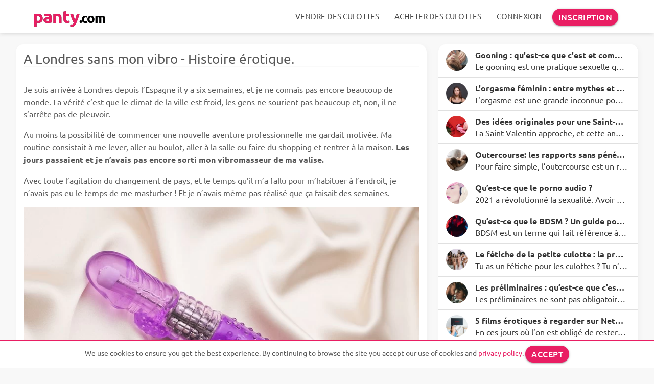

--- FILE ---
content_type: text/html; charset=utf-8
request_url: https://fr.panty.com/blog/a-londres-sans-mon-vibro
body_size: 10170
content:
<!DOCTYPE html>
<html lang="fr">
  <head>
    <meta charset="utf-8">
    <meta http-equiv="X-UA-Compatible" content="IE=edge">
    <meta name="viewport" content="width=device-width, initial-scale=1.0">
      <title>A Londres sans mon vibro - Histoire érotique.</title>
  
	<meta name="description" content="Le plus grand marché en ligne dédié à la vente et l&#039;achat de sous-vêtements portés" >
	<meta name="keywords" content="culottes portées, culottes sales, strings sales, culottes mouillées" >

   <meta name="robots" content="index, follow">

  <link rel="canonical" href="https://fr.panty.com/blog/a-londres-sans-mon-vibro" >





<meta property="og:title" content="A Londres sans mon vibro - Histoire érotique. Panty.com" /> <meta property="og:type" content="article" /> <meta property="og:url" content="https://fr.panty.com/blog/a-londres-sans-mon-vibro" /> <meta property="og:image" content="https://panty.com/media/uploads/5/4/3/9/145229/blog_145229_uspb3141thrsrfxsomnoq.jpg" />   <link rel="shortcut icon" href="https://fr.panty.com/favicon.ico">


    <link rel="manifest" href="https://fr.panty.com/manifest_pwa_standalone.json?v=1.2">
    <meta name="mobile-web-app-capable" content="yes">
    <meta name="apple-mobile-web-app-capable" content="yes">
    <meta name="application-name" content="Panty">
    <meta name="apple-mobile-web-app-title" content="Panty">
    <meta name="theme-color" content="#e91e63">
    <meta name="msapplication-navbutton-color" content="#e91e63">
    <meta name="apple-mobile-web-app-status-bar-style" content="black-translucent">
    <meta name="msapplication-starturl" content="https://panty.com">

    <link rel="icon" type="image/png" sizes="192x192" href="https://panty.com/pwa_logo.png">
    <link rel="apple-touch-icon" type="image/png" sizes="192x192" href="https://panty.com/pwa/panty_maskable_icon_x192.png">

    <script type="text/javascript">

    if ('serviceWorker' in navigator) {

      navigator.serviceWorker.getRegistrations().then(function(registrations) {
       for(let registration of registrations) {
          registration.unregister();
      } })

      navigator.serviceWorker
               .register('/pwa-sw.js')
               .then(function () {
							 });
    }


      if ( window.matchMedia( '(display-mode: standalone)' ).matches ) {
        window.addEventListener( 'click', function() {
          if ( event.target.tagName === 'A' ){
          //  document.getElementById( 'loading-indicator' ).classList.add( 'is-active' );
        } });
      }


      document.addEventListener("DOMContentLoaded", function() {
        $(window).on("unload",function() {
            // document.getElementById( 'loading-indicator' ).classList.add( 'is-active' );
        });
      });
  </script>
  
  <style type="text/css">
  /* fallback */
  @font-face {
    font-family: 'Material Icons';
    font-style: normal;
    font-weight: 400;
    src: url(https://fr.panty.com/templates/vldthemes_simple_2/fonts/material-icons.woff2) format('woff2');
  }

  .material-icons {
    font-family: 'Material Icons';
    font-weight: normal;
    font-style: normal;
    font-size: 24px;
    line-height: 1;
    letter-spacing: normal;
    text-transform: none;
    display: inline-block;
    white-space: nowrap;
    word-wrap: normal;
    direction: ltr;
    -webkit-font-feature-settings: 'liga';
    -webkit-font-smoothing: antialiased;
  }

  .dom-working .material-icons {
    max-width: 14px;
    height: auto;
    color: transparent;
    overflow: hidden;
    opacity:.05;
  }
  .user-view {
    background-color:#f8f8f8;
  }

  .dark .user-view {
     background-color:#333333;
  }

  </style>

  <link href="https://fr.panty.com/templates/vldthemes_simple_2/css/materialize.min.css?v=1.9" type="text/css" rel="stylesheet" media="screen,projection"/>
  <link href="https://fr.panty.com/templates/vldthemes_simple_2/css/style-min.css?v=1.46" type="text/css" rel="stylesheet" media="screen,projection"/>
  <link href="https://fr.panty.com/templates/vldthemes_simple_2/css/style-new.css?v=3.71" type="text/css" rel="stylesheet" media="screen,projection"/>

  <script type="text/javascript">
    var virpath  = 'https://fr.panty.com/';
    var vir_tpl_path  = 'https://fr.panty.com/templates/vldthemes_simple_2/';
  </script>

</head>
<body class="member_blog_entry login_0 mode-light dom-working">
 <div class="navbar-fixed z-depth-0 navi">
 <nav id="tn" class="navi z-depth-0" role="navigation">
  <div class="nav-wrapper shad container">
   <a id="logo-container" href="https://fr.panty.com/" class="brand-logo">panty<span class="hpink">.com</span></a>
          <ul style="text-transform:uppercase" class="right hide-on-med-and-down">

          <li><a href="https://fr.panty.com/vends-ta-culotte">Vendre des culottes</a></li>
          <li><a href="https://fr.panty.com/acheter-culotte-sale">Acheter des culottes</a></li>
          
          <li><a href="https://fr.panty.com/account/login">Connexion</a></li>
          <li><a  class="waves-effect waves-light pink btn white-text" href="https://fr.panty.com/account/register">Inscription</a></li>
      </ul>

      <a href="#nav-mobile" data-target="nav-mobile" class="sidenav-trigger black-text" style="position:relative"><i class="material-icons notranslate">menu</i></a>

   
    </div>
  </nav>
</div>
<ul id="nav-mobile" class="sidenav">
    <li><a href="https://fr.panty.com/account/register"><i class="material-icons notranslate left">person_add</i> Inscription</a></li>
    <li><a href="https://fr.panty.com/account/login"><i class="material-icons notranslate left">lock</i>  Connexion</a></li>
    <li class="divider"></li>
    <li><a href="https://fr.panty.com/vends-ta-culotte"><i class="pink-text material-icons notranslate left">local_grocery_store</i> Vendre des culottes</a></li>
    <li><a href="https://fr.panty.com/acheter-culotte-sale"><i class="blue-text material-icons notranslate left">shop</i> Acheter des culottes</a></li>
    <li class="divider"></li>
    <li><a href="https://fr.panty.com/"><i class="material-icons notranslate left">home</i>Principale</a></li>
    
    <li class="divider"></li>

     <li style="padding:20px">
       <div class="switch">
          <label>
            <i class="material-icons notranslate">brightness_5</i>
            <input type="checkbox" id="dark_light" value="1" > <span style="position:relative;top:-8px" class="lever"></span>
             <i class="material-icons notranslate">brightness_2</i>
          </label>
        </div>
    </li>

  </div>
</ul>






<script type="text/javascript">

  document.querySelector('#dark_light').addEventListener('change',function(){
    if( document.querySelector('#dark_light').checked ) {
      // dark
       document.querySelector('body').classList.remove('dark');
       document.cookie = "mode_dark=1; expires=Thu, 4 Jan 2035 12:00:00 UTC; path=/";
    }
    else {
      // light
       document.querySelector('body').classList.add('dark');
       document.cookie = "mode_dark=0; expires=Thu, 4 Jan 2035 12:00:00 UTC; path=/";
    }

    location.reload();
});
</script>
<div class="container container-push">

  <div class="row">
        <div class="col s12 xl8">
        <div class="section">
          
                          <div class="card-panel">
                  <h1 style="margin:0"  class="inner">A Londres sans mon vibro - Histoire érotique.</h1>
                  <div class="divider"></div>
                  <div class="section text-fm">
                      <p>Je suis arrivée à Londres depuis l’Espagne il y a six semaines, et je ne connaîs pas encore beaucoup de monde. La vérité c’est que le climat de la ville est froid, les gens ne sourient pas beaucoup et, non, il ne s’arrête pas de pleuvoir.</p>

<p>Au moins la possibilité de commencer une nouvelle aventure professionnelle me gardait motivée. Ma routine consistait à me lever, aller au boulot, aller à la salle ou faire du shopping et rentrer à la maison.<strong> Les jours passaient et je n’avais pas encore sorti mon vibromasseur de ma valise.</strong></p>

<p>Avec toute l’agitation du changement de pays, et le temps qu’il m’a fallu pour m’habituer à l’endroit, je n’avais pas eu le temps de me masturber&nbsp;! Et je n’avais même pas réalisé que ça faisait des semaines.</p>
<picture class="magazin-img"> <source srcset="https://panty.com/uploads/images/l_h28r1keszyvko4x46e912b06.webp" type="image/webp" /> <img alt="vibrador" class="magazin-img" src="https://panty.com/uploads/images/l_h28r1keszyvko4x46e912b06.jpg" /> </picture>

<h2>C’était le moment de changer ça.</h2>

<p>Je me suis levée du canapé, suis allée dans ma chambre et où j’ai ouvert ma valise complètement vide... Impossible&nbsp;! j’avais oublié mon vibro&nbsp;! Pire, il était resté dans la maison de ma famille avec le reste des choses qu’ils devaient encore m’envoyer par courrier. <strong>Ce n’était pas vraiment approprié d’appeler ma famille et de leur demander de me l’envoyer par en express.</strong></p>

<p>C’était un dimanche, en fin d’après midi. Les boutiques allaient fermer, je n’avais pas le temps d’aller en acheter un autre. J’ai réfléchis un moment à ce que je pouvais faire, et quelques seconde après je téléchargeais une appli de rencontres sur le net. Moi qui les avait toujours évitées. Mon amie Patricia les utilisait très souvent, et presque toujours pour des coups d’un soir, donc je trouverai certainement de dont j’avais besoin. C’est important d’analyser le marché – peut-être qu’à Londres les gens sont plus réticents vis-à-vis de ce genre de choses au début.</p>

<p>Il était 16 heures. Si je voulais qu’il se passe quelque chose aujourd’hui, il me fallait une stratégie et elle devait être efficace.</p>

<p>Je remplissais mon profil, choisissant deux photos que j’avais pris lors de mes dernières vacances, celle avec un chapeau et des lunettes de soleil, et une autre avec le dos tourné. Je ne voulais pas trop me montrer.</p>

<p><strong>Et boom, j’étais inscrite.</strong></p>

<p>Celui-ci oui, celui-là aussi, euuuh celui-là, non&nbsp;! Quel visage sérieux…</p>

<p>Je passais cinq minutes à choisir (de la même façon que je choisissait les bonbons au kiosque à journaux quand j’étais enfant) avant de m’arrêter et d’attendre que les réponses arrivent.</p>

<p>L’après-midi prenait une tournure positive. <strong>Il y a une minute j’étais seule avec mon sextoy.</strong> La minute d’après je pourrais être dans les bras de quelqu’un et passer du bon temps – du moins je l’espérais.</p>
<picture class="magazin-img"> <source srcset="https://panty.com/uploads/images/l_hqtpgwk9cjse18v2f491a230.webp" type="image/webp" /> <img alt="app citas" class="magazin-img" src="https://panty.com/uploads/images/l_hqtpgwk9cjse18v2f491a230.jpg" /> </picture>

<h2>Première notification.</h2>

<p>Vingt minutes plus tard arrivait le premier message. Un frisson me parcourut le corps. Je n’avais jamais rien fait de la sorte avant, à 32 ans il était temps.</p>

<p style="margin-left: 40px;"><em>"Salut beauté, comment vas-tu ? Désolé je ne parle pas très bien Espagnol mais je peux essayer."</em></p>

<p>Un bon début . Il avait vu que j’étais espagnole et essayait quelques mots dans ma langue natale histoire de briser la glace. Maintenant, que devais-je répondre?</p>

<p>Je regardais ses photos. Une à la montagne en vacances prise de loin et une dos à la mer. Je regardais ses yeux, il avait été très prudent, je ne pouvais pas dire grand-chose à son sujet uniquement avec ses photos. Je décidais de l’interroger un peu plus sur lui-même. Ça ne pouvait pas faire de mal.</p>

<p>Je demandais pourquoi il n’avait pas plus de photos, et si c’était parce qu’il était aussi nouveau sur l’appli. Il me répondit que même si il n’était pas sur l’appli depuis longtemps, il n’y avais pas vraiment prêté attention et aujourd’hui quand il avait vu ma notification il avait décidé de me répondre.</p>

<p>Dès lors, on a commencé à se poser ses questions typiques lorsqu&nbsp;‘on apprend à connaître quelqu’un : d’où viens-tu, que fais-tu dans la vie… Et soudainement, la conversation a changée&nbsp;: "Ton cul me fascine".</p>

<p>Mon cul&nbsp;? J’étais sûre que je ne l’avais pas mis en photo&nbsp;! Il est vrai que je portais un short et que je n’avais pas à me plaindre… J’étais en bonne condition physique. Mais, peut-être que ce compliment était de trop vu le peu que j’avais montré.</p>

<p>J’étais surprise, et je ne savais pas quoi dire d’autre. Alors <strong>Shan (c’était son nom) en a profité pour amener la conversation sur un chemin intéressant.</strong></p>

<p>Il commençait à me dire ce qu’il ressentait à propos de mon corps qu’il avait seulement vu sur ces deux photos, et il commençait à me décrire tout ses plans érotiques pour l’avenir&nbsp;:</p>

<p>- La vérité c’est que j’ai remarqué ta silhouette depuis la notification de ton message. <strong>Je pense que ce pantalon me fait imaginer beaucoup de choses.</strong> Je sais pas si tu penses que c’est trop, mais j’aimerai te voir sans. En plus, tes lèvres doivent avoir un goût délicieux. J’adorerai les goûter pendent que je passe ma main sur tes hanches pour attraper ton cul...</p>
<picture class="magazin-img"> <source srcset="https://panty.com/uploads/images/l_1gkrp4f8mhq3i3jt5b5a16c8.webp" type="image/webp" /> <img alt="chica en el sofá con móvil" class="magazin-img" src="https://panty.com/uploads/images/l_1gkrp4f8mhq3i3jt5b5a16c8.jpg" /> </picture>

<p>Je ne savais pas quoi dire, ou quoi faire. On discutait depuis un peu plus d’une demi-heure et on rigolait. Peut-être que Shan pensait qu’il était temps de voir où ça allait nous mener. Après tout, je recherchais la même chose.</p>

<p>J’ai pris mon courage à deux mains et j’ai répondu&nbsp;:</p>

<p style="margin-left: 40px;"><em>- Et qu’est-ce qui t’empêche de faire ça&nbsp;?</em></p>

<p>Shan, à ce moment a complété la phrase et m’a dit tout ce que j’avais besoin d’entendre&nbsp;:</p>

<p style="margin-left: 40px;"><em>- La distance entre nous. Tu viens&nbsp;?</em></p>

<p>Il y a une heure, mon vibro me lâchait, mais maintenant j’avais une chance d’être avec Shan. Je devais le faire. <strong>Londres devait me donner plus que des jours de pluie</strong>. Peut-être que Shan était ce qui m’attendait dans cette ville.</p>

<p>J’ai hésité quelques secondes... Suffisamment pour le faire penser que ça allait trop vite.</p>

<p>Il ajoutait&nbsp;:</p>

<p>- Si tu préfères boire un verre d’abord, pas de souci. <strong>Si tu es toujours intéressée tu pourras toujours venir chez moi.</strong></p>

<div style="margin-left: 40px;">C’était le plan parfait – tu peux toujours t’enfuir. J’ai toujours été sceptique vis-à-vis de ce genre de rendez-vous, alors l’option d’un plan B était tout ce dont j’avais besoin.</div>

<p>Je lui ai répondu&nbsp;: <em>"OK!"</em></p>

<p>Shan m’a envoyé le lieu du rendez-vous, m’a demandé d’y être dans une heure et demi et a disparu du chat.</p>

<p>Une heure et demi&nbsp;?! Je suis toujours en mode pyjama du dimanche&nbsp;!</p>

<h2>Vieille connaissance du dimanche&nbsp;?</h2>

<p>J’ai couru mettre mes plus beau vêtements, me laver et mettre un peu de maquillage. Pas trop – je voulais être moi-même.</p>

<p>J’attrapais mon sac à dos et couru.<strong> Une des avantages à Londres c’est qu’il ne faut pas longtemps pour aller quelque part.</strong></p>

<p>Je traversais la moitié de la ville, essayant de ne pas me ronger les ongles. Je pensais aux dernières phrases qu’il m’avait dit, et j’étais déjà excitée.</p>

<p>J’arrivais finalement au "<em>29th Street Bar</em>". Un endroit moderne mais plutôt intime. Shan avait du style.</p>
<picture class="magazin-img"> <source srcset="https://panty.com/uploads/images/l_ogsy35mtdj584cee9c77fa8c.webp" type="image/webp" /> <img alt="vista general de bar" class="magazin-img" src="https://panty.com/uploads/images/l_ogsy35mtdj584cee9c77fa8c.jpg" /> </picture>

<p>J’entrais et au moment où je passais la porte, je vis quelqu’un me saluer de la main depuis l’arrière de la pièce. <strong>Je ne savais pas si c’était Shan</strong>. Dans la précipitation, j’avais oublié de mettre mes lentilles de contact et de loin je ne vois rien du tout.</p>

<p>Je marchais quelques mètres dans la direction de cette main et une fois arrivée j’entendis "<em>Assieds-toi Clara, je suis Shan</em>".</p>

<p>Je n’avais mis que mon surnom sur mon profil. Comment connaissait-il mon vrai nom&nbsp;?</p>

<p><strong>«&nbsp;<em>Tu me connais&nbsp;?&nbsp;</em>»</strong></p>                  </div>
              </div>
                        
                        
						            
          
          </div>

    </div>
    <div class="col s12 xl4">
      <div class="section">
        
<ul class="collection">
			<li class="collection-item avatar">
								<a href="https://fr.panty.com/blog/le-gooning"><img alt="Gooning : qu&#039;est-ce que c&#039;est et comment ça marche ?" class="circle" src="https://panty.com/thumbnails/xs/5/4/3/9/145229/t_blog_145229_gxqnkrk6jodf1ovz6dnoy.jpg"/></a>
							<a href="https://fr.panty.com/blog/le-gooning" style="font-weight: bold" class="truncate">Gooning : qu&#039;est-ce que c&#039;est et comment ça marche ?</a>
			<a href="https://fr.panty.com/blog/le-gooning" class="truncate">Le gooning est une pratique sexuelle qui se base sur l'extension et l'intensification du plaisir par l’autostimulation prolongée. Cet état d'extase continue permet d'explorer son corps et son plaisir &hellip;</a>

		</li>
			<li class="collection-item avatar">
								<a href="https://fr.panty.com/blog/orgasme-feminin"><img alt="L&#039;orgasme féminin : entre mythes et réalité" class="circle" src="https://panty.com/thumbnails/xs/5/4/3/9/145229/t_blog_145229_y1g2hmem7aanfmth37mee.jpg"/></a>
							<a href="https://fr.panty.com/blog/orgasme-feminin" style="font-weight: bold" class="truncate">L&#039;orgasme féminin : entre mythes et réalité</a>
			<a href="https://fr.panty.com/blog/orgasme-feminin" class="truncate">L'orgasme est une grande inconnue pour beaucoup, alors qu'il représente l'un des plus grands plaisirs de la vie.

Si l'on parle aujourd'hui de sexualité de manière plus naturelle, il n'en reste pas mo&hellip;</a>

		</li>
			<li class="collection-item avatar">
								<a href="https://fr.panty.com/blog/idees-originales-saint-valentin"><img alt="Des idées originales pour une Saint-Valentin inoubliable" class="circle" src="https://panty.com/thumbnails/xs/5/4/3/9/145229/t_blog_145229_orqbxtepg33fy3q6v537t.jpg"/></a>
							<a href="https://fr.panty.com/blog/idees-originales-saint-valentin" style="font-weight: bold" class="truncate">Des idées originales pour une Saint-Valentin inoubliable</a>
			<a href="https://fr.panty.com/blog/idees-originales-saint-valentin" class="truncate">La Saint-Valentin approche, et cette année, au lieu d'opter pour le dîner romantique habituel, pourquoi ne pas rendre la fête de l'amour plus attrayante ? Dans cet article, nous allons explorer quelqu&hellip;</a>

		</li>
			<li class="collection-item avatar">
								<a href="https://fr.panty.com/blog/rapport-sans-penetration-outercourse"><img alt="Outercourse: les rapports sans pénétration avec des avantages surprenants" class="circle" src="https://panty.com/thumbnails/xs/5/4/3/9/145229/t_blog_145229_qndhxe8gyvdhf5odz9y3.jpeg"/></a>
							<a href="https://fr.panty.com/blog/rapport-sans-penetration-outercourse" style="font-weight: bold" class="truncate">Outercourse: les rapports sans pénétration avec des avantages surprenants</a>
			<a href="https://fr.panty.com/blog/rapport-sans-penetration-outercourse" class="truncate">  
Pour faire simple, l’outercourse est un rapport sexuel sans pénétration génitale. Mais découvrons-en davantage sur ce que c’est et comment ça a, de beaucoup de manières, révolutionné la vie sexuell&hellip;</a>

		</li>
			<li class="collection-item avatar">
								<a href="https://fr.panty.com/blog/qu-est-ce-que-le-porno-audio"><img alt="Qu’est-ce que le porno audio ?" class="circle" src="https://panty.com/thumbnails/xs/5/4/3/9/145229/t_blog_145229_h4ngmnpvka4rbb9ytvat4.jpg"/></a>
							<a href="https://fr.panty.com/blog/qu-est-ce-que-le-porno-audio" style="font-weight: bold" class="truncate">Qu’est-ce que le porno audio ?</a>
			<a href="https://fr.panty.com/blog/qu-est-ce-que-le-porno-audio" class="truncate">2021 a révolutionné la sexualité. Avoir autant de temps à la maison à permis à nombre d’entre nous d’explorer notre sexualité et de découvrir de nouvelles choses qui font crépiter notre cœur. Le porno&hellip;</a>

		</li>
			<li class="collection-item avatar">
								<a href="https://fr.panty.com/blog/qu-est-ce-que-le-bdsm-un-guide-pour-dominer"><img alt="Qu’est-ce que le BDSM ? Un guide pour dominer" class="circle" src="https://panty.com/thumbnails/xs/5/4/3/9/145229/t_blog_145229_bdxaqq9c5ggpjt9zs9vff.jpg"/></a>
							<a href="https://fr.panty.com/blog/qu-est-ce-que-le-bdsm-un-guide-pour-dominer" style="font-weight: bold" class="truncate">Qu’est-ce que le BDSM ? Un guide pour dominer</a>
			<a href="https://fr.panty.com/blog/qu-est-ce-que-le-bdsm-un-guide-pour-dominer" class="truncate">BDSM est un terme qui fait référence à un ensemble de pratiques sexuelles, érotiques et consenties. L’acronyme signifie Bondage, Domination/Discipline, Soumission/Sadisme et Masochisme.

La significat&hellip;</a>

		</li>
			<li class="collection-item avatar">
								<a href="https://fr.panty.com/blog/Le-fetiche-de-la-petite-culotte"><img alt="Le fétiche de la petite culotte : la prochaine étape pour éveiller tes sens" class="circle" src="https://panty.com/thumbnails/xs/5/4/3/9/145229/t_blog_145229_zbkebkhxkfpur2ht46q4c.jpg"/></a>
							<a href="https://fr.panty.com/blog/Le-fetiche-de-la-petite-culotte" style="font-weight: bold" class="truncate">Le fétiche de la petite culotte : la prochaine étape pour éveiller tes sens</a>
			<a href="https://fr.panty.com/blog/Le-fetiche-de-la-petite-culotte" class="truncate">Tu as un fétiche pour les culottes ? Tu n’es pas le seul ! Le fétiche de la culotte portée est devenu courant, principalement grâce à l’augmentation de la vente de sous-vêtements sur Internet. Plus de&hellip;</a>

		</li>
			<li class="collection-item avatar">
								<a href="https://fr.panty.com/blog/les-preliminaires"><img alt="Les préliminaires : qu’est-ce que c’est, comment le faire et quelques idées à essayer ce soir" class="circle" src="https://panty.com/thumbnails/xs/5/4/3/9/145229/t_blog_145229_srq5gkk9v4zpoyf68c8ba.jpg"/></a>
							<a href="https://fr.panty.com/blog/les-preliminaires" style="font-weight: bold" class="truncate">Les préliminaires : qu’est-ce que c’est, comment le faire et quelques idées à essayer ce soir</a>
			<a href="https://fr.panty.com/blog/les-preliminaires" class="truncate">Les préliminaires ne sont pas obligatoires mais sont très fortement recommandés ! Il est vrai que certaines personnes aiment ça, pendant que certains préfèrent aller droit au but. Mais il est aussi vr&hellip;</a>

		</li>
			<li class="collection-item avatar">
								<a href="https://fr.panty.com/blog/cinq-films-erotiques-a-regarder-sur-netflix"><img alt="5 films érotiques à regarder sur Netflix !" class="circle" src="https://panty.com/thumbnails/xs/5/4/3/9/145229/t_blog_145229_njba1z7ke1be6rbmnmn1q.jpg"/></a>
							<a href="https://fr.panty.com/blog/cinq-films-erotiques-a-regarder-sur-netflix" style="font-weight: bold" class="truncate">5 films érotiques à regarder sur Netflix !</a>
			<a href="https://fr.panty.com/blog/cinq-films-erotiques-a-regarder-sur-netflix" class="truncate">En ces jours où l’on est obligé de rester à la maison, il est normal de se demander quoi faire pour remplir nos journées. Parmi toutes les options, regarder un film ou une série télévisée est une acti&hellip;</a>

		</li>
			<li class="collection-item avatar">
								<a href="https://fr.panty.com/lendroit-ou-vendre-ses-culottes-en-ligne"><img alt="Panty.com : L’endroit où vendre ses culottes en ligne" class="circle" src="https://panty.com/thumbnails/xs/5/4/3/9/145229/t_blog_145229_n4odmf22y2122m27nvnr8.jpg"/></a>
							<a href="https://fr.panty.com/lendroit-ou-vendre-ses-culottes-en-ligne" style="font-weight: bold" class="truncate">Panty.com : L’endroit où vendre ses culottes en ligne</a>
			<a href="https://fr.panty.com/lendroit-ou-vendre-ses-culottes-en-ligne" class="truncate">Gagne de l’argent depuis ta chambre en vendant des culottes sales.

As-tu l’impression d’avoir plus de temps libre ces derniers temps ?

Cherches-tu quelque chose de plus productif à faire que d’aller&hellip;</a>

		</li>
	</ul>
      </div>
    </div>
  
  </div>
</div>

<style type="text/css">

  .gico {
      border-radius:50%;
      width:100px;
      height:100px;
      text-align:center;
      line-height:100px;
      margin-top:50px;
      font-size:72px;
  }

  .guide-section h2 {
    font-size:2rem;
  }

  .guide-section p {
    font-size:18px;
    text-align:justify;
  }

  .text-fm p {
    font-size:16px;
    line-height:24px; 
  }

  .text-fm strong {
    font-weight:bold;
  }

  .text-fm a {
    color:#e91e63;
  }
	
	h1 {
	  font-size:1.7rem;
	}

  h2 {
    font-size:1.6rem;
  }

  .text-fm img {
    max-width:100%;
  }

  h2.collapsible-header {
    margin:0;
    padding:10px;
    font-size:1.2rem;
  }

  li.active h2 {
    color:#e91e63;
  }

  .magazin-img {
    width:100%;
  }
	
	img.keep-size {
		width:auto;
		height:auto;
		margin:20px auto;
		max-width:100%;
		display:block;
	}
	
	img.sharpen {
		image-rendering:pixelated;
	}


	.iframe-container {
		position: relative; 
		padding-bottom: 56.25%; /* ratio 16x9 */
		height: 0; 
		overflow: hidden; 
		width: 100%;
		height: auto;
	}
	.iframe-container iframe {

		position: absolute; 
		top: 0; 
		left: 0; 
		width: 100%; 
		height: 100%; 
	}

	.iframe-container.ratio4x3 {
		padding-bottom: 75%;
	}
</style>



<footer style="background:#111;" class="page-footer">

    <div class="container toggle-footer ">
      <div class="row">

        <div class="col l6 s12 ">
          <h5 class="white-text">À propos de Panty.com Panty.com</h5>
          <p class="grey-text text-lighten-4">
          Rien n'est plus facile que d'ouvrir sa boutique de sous-vêtements portés sur Panty.com. Rejoins notre communauté aujourd'hui et bénéficie d'une variété d'outils conçus pour rendre la vente sexy, simple, facile et profitable.          </p>


        </div>
        <div class="col l3 s12">
          <h5 class="white-text">Panty.com</h5>
          <ul>
            <li><a class="white-text" href="https://fr.panty.com/vends-ta-culotte">Vendre des culottes</a></li>
            <li><a class="white-text" href="https://fr.panty.com/acheter-culotte-sale">Acheter des culottes</a></li>

                    
    <li><a class="white-text" href="https://fr.panty.com/foire-aux-questions">Foire aux questions  </a></li>
                            
    <li><a class="white-text" href="https://fr.panty.com/presse-et-medias">Presse et Médias </a></li>
                    <li><a class="white-text" rel="nofollow" href="https://fr.panty.com/page/landingpage/terms/">Conditions d'utilisation</a></li>
            <li><a class="white-text" rel="nofollow noreferrer" href="https://fr.panty.com/page/landingpage/privacy/">Privé</a></li>
            <li><a class="white-text" rel="nofollow noreferrer" target="_blank" href="https://panty.ticketsupport24.com">Support</a></li>
            <li><a class="white-text" rel="nofollow noreferrer" target="_blank" href="https://fr.panty.com/complaint">Complaint/Content removal</a></li>
          </ul>
        </div>
        <div class="col l3 s12">
          <h5 class="white-text">Choisissez votre langue</h5>
          <ul>
	  	   <li><a class="white-text" href="https://panty.com?l=1">English</a></li>
            <li><a class="white-text" href="https://fr.panty.com?l=1">Français</a></li>
            <li><a class="white-text" href="https://it.panty.com?l=1">Italiano</a></li>
            <li><a class="white-text" href="https://pt.panty.com?l=1">Português</a></li>
            <li><a class="white-text" href="https://es.panty.com?l=1">Español</a></li>

          </ul>
      </div>
      </div>
      </div>

    <div class="footer-copyright">

      <div class="container clearfix">
        
	       &copy; 2026 <a class="white-text text-lighten-3" href="https://fr.panty.com/">Panty.com</a>

    </div>
  </div>
  </footer>


  <script src="https://fr.panty.com/templates/vldthemes_simple_2/js/jquery-3.7.1.min.js"></script>
  <script src="https://fr.panty.com/templates/vldthemes_simple_2/js/materialize-fix.min.js?v=1.1"></script>
  <script src="https://fr.panty.com/templates/vldthemes_simple_2/js/init-min.js?v=3.6"></script>

  

  <script type="text/javascript">
    M.AutoInit();
    document.addEventListener("DOMContentLoaded", function() {

      $('.fixed-action-btn').floatingActionButton();
      $('.collapsible').collapsible();
    });

     window.onload = function () {
      $('body').removeClass('dom-working');
     }

    function toggleFooter() {
      //$('.toggle-footer').toggle();
      $('.toggle-footer').toggleClass('hide-on-med-and-down');
      return false;
    }

  </script>


  


 

      <script type="text/javascript">
       var Cpop;

       if(getCookie("ccs") == null) {
          Cpop = $('<div id="ccon_inner" class="center"><div>');
          Cpop.append($('<span class="ccs" >We use cookies to ensure you get the best experience. By continuing to browse the site you accept our use of cookies and <a class="pink-text" href="/page/landingpage/privacy">privacy policy</a>. </span>'));
          Cpop.append($('<a class="btn pink" href="#" onclick="return cookieConsent()">Accept</a>'));
          Cpop.append($(''));
          jQuery('body').append(jQuery('<div id="ccon"></div>').append(Cpop));

           }

      function cookieConsent() {
          document.cookie = 'ccs=1; expires=Mon, 05 May 2025 05:05:05 GMT; path=/';
          $('#ccon').hide(); return false;
        }

    </script>
    <style type="text/css">
     #ccon { position: fixed;  z-index: 9999;bottom: 0;right: 0;left:0; background: #fff;box-shadow:0 -1px 0 #e91e63;padding:10px;font-size:14px;text-align:center}

		 .dark #ccon { background:#2f3338 }
    </style>


    <div id="modal-logreg" class="modal">
        <div class="modal-content center-align">
            <p style="font-size:1.5rem;line-height:1.5em;margin-top:0;padding-top:0" class="pink-text">Cette fonction est réservée aux membres. Veuillez vous identifier pour continuer. </p>
            <p>Vous êtes déjà inscrit ? cliquez ici pour vous identifier.</p>
            <p class="center-align"><a  href="https://fr.panty.com/account/login" class="btn-block-xs waves-effect waves-light black btn white-text">Connexion</a></p>

            <p>Si vous n'avez pas encore de compte, pourquoi pas registre une?</p>
            <p class="center-align"><a href="https://fr.panty.com/account/register" class="btn-block-xs waves-effect waves-light pink btn white-text">Inscris-toi gratuitement</a></p>

        </div>
    </div>


  



    <script>
    (function(i,s,o,g,r,a,m){i['GoogleAnalyticsObject']=r;i[r]=i[r]||function(){
    (i[r].q=i[r].q||[]).push(arguments)},i[r].l=1*new Date();a=s.createElement(o),
    m=s.getElementsByTagName(o)[0];a.async=1;a.src=g;m.parentNode.insertBefore(a,m)
    })(window,document,'script','//www.google-analytics.com/analytics.js','ga');

    ga('set', 'anonymizeIp', true);
    ga('create', 'UA-75647486-1', 'auto');
    ga('send', 'pageview');

    </script>
	

</body>
</html>

--- FILE ---
content_type: text/css
request_url: https://fr.panty.com/templates/vldthemes_simple_2/css/style-min.css?v=1.46
body_size: 2363
content:
.row{margin-left:-.75em;margin-right:-.75em}.nav-wrapper .dropdown-content a{color:#444}.btn{color:#fff;background-color:#000}.quote{font-style: italic;font-size:16px;line-height:1.5;color:#585858;padding-top:10px}.hero{background-repeat:no-repeat;background-size:cover;background-position:center center;background:#f2f4f5}.main{background-image:url(../images/satin2.jpg);background-repeat:no-repeat;background-size:cover;background-position:center center}.main h1{color:#585858;margin-top:50px;margin-bottom:0;font-size:36px}.hero h2,.main h2,.features h2{color:#585858;margin-top:50px;margin-bottom:0;font-size:36px}.main h3,.hero h3,.features h3{color:rgba(88,88,88,.7);margin-top:10px;margin-bottom:0;font-weight:400;font-size:20px}.hero h1{color:#585858;margin-top:50px;margin-bottom:0;font-size:36px}.grau{color:#585858}.hero h4{color:rgba(88,88,88,.7);margin-top:10px;margin-bottom:0;font-weight:400;font-size:20px}.features{background:#fff}.nopad{padding:0}.devices{margin:30px auto 12px}.leiste{border-bottom:1px solid #f2f4f5}h3{font-weight:normal!important}nav ul a:hover{background-color:#e91e63!important;color:#fff!important}nav ul a:hover{background-color:#e91e63!important}.infos{background:#f3f3f3}.card .card-image img{display:block;border-radius:6px 6px 0 0;position:relative;left:0;right:0;top:0;bottom:0;width:100%;height:auto}.card-content{padding:14px!important}.card{position:relative;margin:.5rem 0 1rem 0;background-color:#fafafa;-webkit-transition:-webkit-box-shadow .25s;transition:-webkit-box-shadow .25s;transition:box-shadow .25s;transition:box-shadow .25s,-webkit-box-shadow .25s;border-radius:6px}a{color:#333;text-decoration:none;-webkit-tap-highlight-color:transparent}.second{background-color:#e91e63}.third{background-color:#222}.med{font-size:18px;line-height:30px;color:#fff}.home-banner{background-image:url(../images/.text_.jpg);background-repeat:no-repeat;background-size:cover;background-position:center center;min-height:310px}.footer-banner{background-image:url(../images/.text2.jpg);background-repeat:no-repeat;background-size:cover;background-position:center center;min-height:310px}@media(min-width:800px){.home-banner h2{padding-top:70px}#logo-container{line-height:64px;height:64px}}body{font-size:14px;background:#f8f8f8;font-family:'Nunito','Helvetica','Arial',sans-serif!important;color:#585858}.z-depth-5{-webkit-box-shadow:0 16px 24px 2px rgba(0,0,0,.14),0 6px 30px 5px rgba(0,0,0,.12),0 8px 10px -5px rgba(0,0,0,.1);box-shadow:0 1px 0 1px rgba(0,0,0,0),0 0 0 -35px rgba(0,0,0,.1),0 1px 1px -1px rgba(0,0,0,.1)}.atitle{font-size:14px!important}.small{font-size:13px!important;color:#999}.btn{border-radius:4px;}.navi{background:#fff}.black{background-color:#ddd}figure{margin:0!important}nav ul a,nav{color:#444}.divider{height:2px;overflow:hidden;background-color:#fafafa}.offer_title{font-size:14px}.secondary-content{color:#777!important}.brand-logo{line-height:1.5;color:#e91e63!important;font-weight:700;letter-spacing:-1px;font-family:'Nunito',sans-serif;font-weight:900;font-size:2.3rem!important;text-shadow:1px 1px white}.nunito{font-weight:400;font-family:'Nunito',sans-serif}.profil_title{font-size:16px!important;text-shadow:1px 1px #000;color:#fff}h5{font-size:2rem}.hpink{color:#000!important;font-size:1.7rem}p{line-height:2rem}.cta{color:#fff!important;font-size:1.2rem}.button-collapse{color:#000}.schatten{text-shadow:1px 1px #000}.card-username{text-shadow:1px 1px #000!important;font-size:15px!important}.parallax-container{min-height:240px;line-height:0;height:auto;color:rgba(255,255,255,.9)}.parallax-container .section{width:100%}@media only screen and (max-width :992px){.parallax-container .section{position:absolute;top:40%}#index-banner .section{top:10%}}@media only screen and (max-width :600px){#index-banner .section{top:0}}.icon-block{padding:0 15px}.icon-block .material-icons{font-size:inherit}footer.page-footer{margin:0}.img-full{width:100%}.container-push{min-height:calc(100vh - 313px)}@media only screen and (min-width:993px){.container{width:95%}}.toast-error{background-color:darkred}.onlinedot{display:inline-block;width:10px;border-radius:50%;background:green;height:10px;position:relative;top:-2px}.msg-new{font-weight:700}.icon-valign{position:relative;top:3px;margin-right:5px}.trunc-vertical{position:relative;height:100px;overflow:hidden}.trunc-vertical:before{content:'';width:100%;height:100%;position:absolute;left:0;top:0;background:-moz-linear-gradient(top,rgba(255,255,255,0) 0,rgba(255,255,255,1) 78%,rgba(255,255,255,1) 100%);background:-webkit-linear-gradient(top,rgba(255,255,255,0) 0,rgba(255,255,255,1) 78%,rgba(255,255,255,1) 100%);background:linear-gradient(to bottom,rgba(255,255,255,0) 0,rgba(255,255,255,1) 78%,rgba(255,255,255,1) 100%);filter:progid:DXImageTransform.Microsoft.gradient(startColorstr='#00ffffff',endColorstr='#ffffff',GradientType=0)}nav li>a.btn{margin-left:6px;margin-right:6px}.pages h1{margin-top:0;padding-top:0}@media only screen and (max-width:600px){.btn-block-xs{display:block!important}}.list-ol{margin:0;padding:0}.list-ol li{float:left}.list-ol a{border:3px solid #fff;margin-left:-20px;overflow:hidden;border-radius:50%;width:50px;height:50px;display:inline-block}.list-ol-big a{width:100px;border-width:6px;height:100px;margin-left:-50px}.list-single{height:100px;overflow:hidden}.list-ol{margin-left:50px}.card-panel>h5{margin-top:0;padding-top:0}::-webkit-input-placeholder{color:#aaa}::-moz-placeholder{color:#aaa}:-ms-input-placeholder{color:#aaa}:-moz-placeholder{color:#aaa}.toast{background-color:#e91e63!important}.toast,.toast a{color:#fff}.text-justify{text-align:justify}.hl a{color:#e91e63}@media(max-width:768px){.buttonlist .btn{margin-bottom:5px}}@media(max-width:1080px){nav ul a{padding-left:8px;padding-right:8px}}.nav-wrapper i.right{margin-left:0}.btn-flat-ci{border:1px solid #ddd}.ncmob{position:absolute;top:5px;right:-10px;border-radius:50%;width:24px;height:24px;text-align:center;line-height:24px;background:#e91e63;color:#fff}div:target:before,.target:before{content:"";display:block;height:60px;margin:-60px 0 0}.aden{position:relative;-webkit-filter:contrast(.9) saturate(.85) brightness(1.2);filter:contrast(.9) saturate(.85) brightness(1.2)}#chat_vertical{position:fixed;right:0;z-index:99;top:64px;bottom:0;width:80px;background:#fafafa;border-left:1px solid #eee;padding:5px;overflow:auto}#chat_vertical a img{border-radius:50%}#chat_vertical .onlinedot{position:absolute;bottom:8px;border:2px solid #fafafa;right:0;top:auto}.dropdown-content li>a,.dropdown-content li>span{color:#444;text-transform:none}.select-wrapper input.select-dropdown:focus{border-color:#e91e63}.btn:hover,.btn-large:hover,.btn-small:hover{background-color:#e91e63}.waves-light.pink .waves-button-input{color:#fff;}.collection a.collection-item:not(.active):hover{background-color:#f0f0f0}.collection a.collection-item{color:#e91e63}.material-icons{-webkit-user-select:none;-khtml-user-drag:none;-khtml-user-select:none;-moz-user-select:none;-moz-user-select:-moz-none;-ms-user-select:none;user-select:none}@media only screen and (min-width:993px) and (max-width:1300px){nav .container{width:90%}}.justified{display:table;width:100%;table-layout:fixed;border-collapse:separate;}.justified>*{display:table-cell;width:100%;text-align:center;border-radius:0!important;}.justified .btn-flat-ci:hover{color:#fff;border-color:#e91e63;}.card-title h5,.card-title h4,.collection-header,.card-heading{font-size:16px;padding:10px 20px;font-weight:bold;margin:0;color:#555}.card-heading{border-bottom:1px solid #eee;margin:0 -15px}.card .card-action,.card-panel{padding:15px}.videoWrapper{position:relative;padding-bottom:56.25%;height:0}.videoWrapper-portrait{padding-bottom:178%}.videoWrapper iframe,.videoWrapper embed,.videoWrapper object{position:absolute;width:100%;height:100%;left:0;top:0}.collection-item p{line-height:1.4em;}h1{font-size:2rem}h2{font-size:1.8rem}h3{font-size:1.6rem}h4{font-size:1.4rem}h5{font-size:1.3rem}.mflag{width:15px;border-radius:50%;margin-right:3px;margin-left:2px;position:relative;top:3px}.mmeta{height:24px}.mmeta .mscore{width:40px;}.mmeta .mscore i{position:relative;top:2px;}.mname i{font-size:18px;position:relative;top:3px}.mname{height:25px;overflow:hidden}.vt_prof .btn-floating{right:10px}.vt_prof .card-content{padding:10px!important}.navlist{margin:20px 0;padding:0}.navlist li{display:block}.navlist li a{display:block;padding:.5rem 1rem;border-radius:3px;color:#455a64;line-height:24px}.navlist li a.active{background:#eceff1;font-weight:bold}.navnum{position:absolute;z-index:3;top:5px;right:5px;background:#e91e63;color:#fff!important;width:24px;height:24px;border-radius:50%;font-size:15px;line-height:24px;text-align:center}.nav-icon{position:relative}
.dropdown-content.select-dropdown {
  max-height:250px;
}

.select-parent > label {
  transform: translateY(-14px) scale(0.8)
}
.select-parent .browser-default {
  border:none;
  border-bottom:1px solid #aaa;
  padding:10px 10px 2px 0;
  background:none;
  font-size:16px;
}


/*
.login_1 .vt_prof .card-image-inner {
	margin:0 15px 15 15px;
	padding-top:15px;
}
*/


.vt_prof .card-title {
	height:50px;
	right:0 !important;
	padding:0 5px !important;
	bottom:0 !important;
}

.vt_prof .card-image-inner {
	border-radius:15px;
	overflow:hidden;
	position:relative;

}

.vt_prof p {
	padding:0 0 5px 0;
	margin:0;
}

.vt_prof .card-image-inner figure {
	padding:0 !important;
}


.vt_prof .mcountry { font-size:12px; }

.mcountry .mflag {
	width:16px !important;
	height:auto;
	top:3px !important;
	display:inline-block !important;
}

.page-title {
	font-size: 1.4rem;
	font-weight: 600;
	line-height: 110%;
	margin: 1.0933333333rem 0 0.656rem 0;
}

.dark .page-title { color:#fff }

.login_1 .container-push {
	    min-height: calc(100vh - 240px);
}

.dark .modal .modal-footer {
	background:none;
}

.dark .collection a.collection-item:not(.active):hover {
    background-color: #454649;
}


--- FILE ---
content_type: text/css
request_url: https://fr.panty.com/templates/vldthemes_simple_2/css/style-new.css?v=3.71
body_size: 2401
content:
@font-face{font-family:Ubuntu;font-style:normal;font-weight:300;src:url(../fonts/ubuntu-v20-latin-ext_latin_cyrillic-300.eot);src:local(""),url(../fonts/ubuntu-v20-latin-ext_latin_cyrillic-300.eot?#iefix) format("embedded-opentype"),url(../fonts/ubuntu-v20-latin-ext_latin_cyrillic-300.woff2) format("woff2"),url(../fonts/ubuntu-v20-latin-ext_latin_cyrillic-300.woff) format("woff"),url(../fonts/ubuntu-v20-latin-ext_latin_cyrillic-300.ttf) format("truetype"),url(../fonts/ubuntu-v20-latin-ext_latin_cyrillic-300.svg#Ubuntu) format("svg")}@font-face{font-family:Ubuntu;font-style:italic;font-weight:300;src:url(../fonts/ubuntu-v20-latin-ext_latin_cyrillic-300italic.eot);src:local(""),url(../fonts/ubuntu-v20-latin-ext_latin_cyrillic-300italic.eot?#iefix) format("embedded-opentype"),url(../fonts/ubuntu-v20-latin-ext_latin_cyrillic-300italic.woff2) format("woff2"),url(../fonts/ubuntu-v20-latin-ext_latin_cyrillic-300italic.woff) format("woff"),url(../fonts/ubuntu-v20-latin-ext_latin_cyrillic-300italic.ttf) format("truetype"),url(../fonts/ubuntu-v20-latin-ext_latin_cyrillic-300italic.svg#Ubuntu) format("svg")}@font-face{font-family:Ubuntu;font-style:normal;font-weight:400;src:url(../fonts/ubuntu-v20-latin-ext_latin_cyrillic-regular.eot);src:local(""),url(../fonts/ubuntu-v20-latin-ext_latin_cyrillic-regular.eot?#iefix) format("embedded-opentype"),url(../fonts/ubuntu-v20-latin-ext_latin_cyrillic-regular.woff2) format("woff2"),url(../fonts/ubuntu-v20-latin-ext_latin_cyrillic-regular.woff) format("woff"),url(../fonts/ubuntu-v20-latin-ext_latin_cyrillic-regular.ttf) format("truetype"),url(../fonts/ubuntu-v20-latin-ext_latin_cyrillic-regular.svg#Ubuntu) format("svg")}@font-face{font-family:Ubuntu;font-style:italic;font-weight:400;src:url(../fonts/ubuntu-v20-latin-ext_latin_cyrillic-italic.eot);src:local(""),url(../fonts/ubuntu-v20-latin-ext_latin_cyrillic-italic.eot?#iefix) format("embedded-opentype"),url(../fonts/ubuntu-v20-latin-ext_latin_cyrillic-italic.woff2) format("woff2"),url(../fonts/ubuntu-v20-latin-ext_latin_cyrillic-italic.woff) format("woff"),url(../fonts/ubuntu-v20-latin-ext_latin_cyrillic-italic.ttf) format("truetype"),url(../fonts/ubuntu-v20-latin-ext_latin_cyrillic-italic.svg#Ubuntu) format("svg")}@font-face{font-family:Ubuntu;font-style:normal;font-weight:500;src:url(../fonts/ubuntu-v20-latin-ext_latin_cyrillic-500.eot);src:local(""),url(../fonts/ubuntu-v20-latin-ext_latin_cyrillic-500.eot?#iefix) format("embedded-opentype"),url(../fonts/ubuntu-v20-latin-ext_latin_cyrillic-500.woff2) format("woff2"),url(../fonts/ubuntu-v20-latin-ext_latin_cyrillic-500.woff) format("woff"),url(../fonts/ubuntu-v20-latin-ext_latin_cyrillic-500.ttf) format("truetype"),url(../fonts/ubuntu-v20-latin-ext_latin_cyrillic-500.svg#Ubuntu) format("svg")}@font-face{font-family:Ubuntu;font-style:normal;font-weight:700;src:url(../fonts/ubuntu-v20-latin-ext_latin_cyrillic-700.eot);src:local(""),url(../fonts/ubuntu-v20-latin-ext_latin_cyrillic-700.eot?#iefix) format("embedded-opentype"),url(../fonts/ubuntu-v20-latin-ext_latin_cyrillic-700.woff2) format("woff2"),url(../fonts/ubuntu-v20-latin-ext_latin_cyrillic-700.woff) format("woff"),url(../fonts/ubuntu-v20-latin-ext_latin_cyrillic-700.ttf) format("truetype"),url(../fonts/ubuntu-v20-latin-ext_latin_cyrillic-700.svg#Ubuntu) format("svg")}body{font-family:Ubuntu,sans-serif!important;font-size:16px}body.dark{background:#212428;color:#bdbdbd;}.dark .collapsible-header{background:#3a3e44;border-color:#2f3338}.dark .collapsible,.dark .collapsible-body{border-color:#2f3338}.dark .vt_prof .card-content{padding:15px!important}.card figure{padding:12px}.card,.card .card-image img{border-radius:15px}.dark .card{background:#2f3338}.dark a{color:#eff2f3}b,strong{font-weight:500}.dark .mname{font-size:1.2rem;font-weight:600;height:30px;overflow:hidden}.dark .vt_prof .btn-floating{bottom:30px;right:30px}.dark .white{background-color:#2f3338!important}.dark .black-text{color:#fff!important}.dark .navi{background:#212428;box-shadow:0 30px 20px -2px rgba(0,0,0,.1)!important}.dark nav ul a,nav{color:#d1d1d1}.btn{border-radius:45px}.btn,.btn-flat{font-size:16px;font-weight:50}.dark .divider{background-color:#2f3338;height:2px;overflow:hidden}.brand-logo{color:#e91e63!important;font-family:Ubuntu,sans-serif;font-size:2.3rem!important;font-weight:700;letter-spacing:-1px;line-height:1.5;text-shadow:0 0 #2f3338}.dark .black{background-color:#2f3338!important}.btn,.btn-flat{font-weight:500;height:33px;line-height:33px;padding:0 12px}.dark nav ul a{color:#fff;cursor:pointer;font-size:1.15rem;font-weight:400;padding:0 10px;-webkit-transition:background-color .3s;transition:background-color .3s}h5{font-size:1.4rem;font-weight:600}.dark h5{color:#fff}.dark .dropdown-content{background-color:#2f3338}.dark .nav-wrapper .dropdown-content a{color:#e91e63}.dark .dropdown-content li>a,.dropdown-content li>span{font-size:16px;line-height:40px}.dark .hpink{color:#fafafa!important;font-size:1.1rem;font-weight:200}.dark .btn-action{background:#e91e63;border-radius:25px;color:#fff;padding-left:10px;padding-right:10px}.dark .proft{font-size:1.4rem;font-weight:400;text-transform:capitalize}.dark .pink-text{color:#eff2f3!important}.dark .grey-text.text-darken-2{color:#eee!important}.dark .chat-footer-submit .material-icons{color:#7e848e!important}.dark .collection.with-header .collection-header{background-color:#2f3338;border-bottom:1px solid #3a3e44;color:#fff;}.dark .collection{border:1px solid #212428;border-radius:15px}.dark .card-heading,.dark .card-title h4,.dark .card-title h5,.collection-header{font-size:18px}.dark .collection .collection-item{background-color:#3a3e44;border-bottom:1px solid #2f3338;color:#eff2f3}.dark .collection .collection-item.active{background:#51555c}.dark .collection .collection-item.avatar .title{font-size:14px;font-weight:600}.dark .secondary-content{color:#fff!important}.dark .grey-text{color:#dadbdc!important}@media (max-width:768px){.dark .pab .btn-action{border:0;border-radius:25px}.footer-copyright{padding-bottom:60px!important}}.dark .btn-flat-ci{border:0 solid #ddd}.dark .card-heading{border-bottom:1px solid #212428}.dark .btn{background-color:#2f3338;color:#fff}.dark .card .btn,.dark .card-panel .btn{background-color:#222428}.dark table.striped>tbody>tr:nth-child(odd){background-color:hsla(0,0%,95%,.1)}.dark .card-panel{background-color:#2f3338}.dark .btn-flat{color:#eff2f3}.dark textarea{background-color:#3a3e44;border:0;border-radius:15px}.dark .avatar-meta a{font-weight:600}.dark .light{font-weight:400}.dark .card .card-action:last-child{border-radius:0 0 15px 15px}.dark .grey.lighten-2{background-color:#2f3338!important}.dark .navlist li a{border-radius:15px;color:#eff2f3}.dark .chat-search{background-color:#292b2f;border-color:#2f3338}.dark .navlist li a.active{background:#e91e63;font-weight:600}.dark .blue-grey.lighten-1{background-color:#0071ff!important}.dark #chat-sidebar,.dark .chat-tabwrap{background-color:#131416}.dark #chat-sidebar li.chat-item:not(.chat-profile){background-color:#292b2f;border-bottom:1px solid #2f3338}.dark .chat-header{background-color:#e91e63;border-bottom:1px solid #e91e63;border-top:1px solid #e91e63;padding:15px}.dark #chat-main{background:#2f3338;background-attachment:fixed;background-size:400px 400px;position:relative}.dark .chat-footer textarea,.dark .chat-footer-mobile textarea{background-color:#4c5155;color:#eff2f3}.dark .tabs-custom{background:#2f3338;border-bottom:1px solid #4c5156}.dark .chat-item.active{background:#4c5156!important}.dark #chat-sidebar .tabs .indicator{background-color:#e91e63}.dark .chat-footer-row{background:#4c5155}.dark .blue-grey-text{color:#7e848e!important}p{line-height:1.5rem}.dark .card-content h5{color:#fff}.dark .modal{background-color:#41464e;border-radius:15px}.dark .modal-content h4{color:#fff}.dark .sidenav{background-color:#17191c}.dark .sidenav li>a{color:#eff2f3;font-size:16px}.dark span.badge{border-radius:25px}.dark .sidenav li>a li>a>[class*=mdi-],.dark .sidenav li>a>[class^=mdi-],.dark .sidenav li>a>i,.dark .sidenav li>a>i.material-icons{color:#e7eaea}.dark .sidenav .collapsible-body,.dark .sidenav.fixed .collapsible-body{background-color:#2f3338}.dark .divider{height:1px}.dark input{color:#fff}.dark .bg-stripe{background:#e91e63;background:-moz-linear-gradient(-45deg,#607d8b 0,#607d8b 64%,#f2f4f5 64%,#f2f4f5 64%,#f2f4f5 100%);background:-webkit-linear-gradient(-45deg,#e91e63,#2f3338 64%,#f2f4f5 0,#f2f4f5 0,#f2f4f5);background:linear-gradient(135deg,#e91e63,#2f3338 64%,#2f3338 0,#333339 0,#2f3338);filter:progid:DXImageTransform.Microsoft.gradient(startColorstr="#607d8b",endColorstr="#f2f4f5",GradientType=1)}.btn-flat,.btn-large,.btn-small,.btn{border:none;border-radius:25px}.dark [type=radio].with-gap:checked+span:after,.dark [type=radio]:checked+span:after{background-color:#e91e63}.dark [type=radio].with-gap:checked+span:after,.dark [type=radio].with-gap:checked+span:before,.dark [type=radio]:checked+span:after{border:2px solid #e91e63}.dark .dropdown-content li>a,.dark .dropdown-content li>span{color:#fff;text-transform:none}.dark [type=checkbox].filled-in:checked+span:not(.lever):after{background-color:#e91e63;border:2px solid #e91e63;height:20px;top:0;width:20px;z-index:0}.dark .hero h2,.dark .hero h3{color:#fff}.dark a{text-shadow:1px 1px #2f3338}.dark .features h2,.dark .features h3,.dark .grau,.dark .hero,.dark .hero h1,.dark .hero h2,.dark .hero h3,.dark .main h1,.dark .main h2,.dark .main h3,.dark .quote{color:#fff;font-weight:500}.dark .footer-sticky{box-shadow:0 4px 2px -2px rgba(0,0,0,.2)}.dark #logo-container{height:64px;line-height:57px}.dark .select-wrapper .caret{fill:hsla(0,0%,100%,.8)}.dark .materialize-textarea{color:#eff2f3}.dark .tabs a.active{border-top-left-radius:15px;border-top-right-radius:15px}.dark avatar-meta{font-weight:200;line-height:1.35}.dark .activities-box .meta a{color:#e91e63;font-size:14px;margin-right:10px}.dark .activities-box .meta a:hover{color:#fff}.dark .green-text{color:#00ff0a!important}.dark .dropdown-content li:hover{background:none}.dark .dropdown-content li.active{background-color:#e91e62}@media only screen and (min-width:993px){.dark .chat-scroll{height:calc(100vh - 146px)!important}}.dark #chat_outer .chat{background:#2f3338}.dark #chat-tabs{margin-bottom:0}.dark .collection-item.pink.lighten-5{background:#464b53!important}.dark .chat-info,.dark .chat-name a,.dark .pagination li a{color:#fff}.dark .pagination li.active{background-color:#e91e63;color:#fff}.dark .pagination li.disabled a{color:#333;cursor:not-allowed}.collection-item .img-full,.profile_holder .img-full{height:auto}.dark input:not([type]):disabled,.dark input:not([type])[readonly=readonly],.dark input[type=date]:not(.browser-default):disabled,.dark input[type=date]:not(.browser-default)[readonly=readonly],.dark input[type=datetime-local]:not(.browser-default):disabled,.dark input[type=datetime-local]:not(.browser-default)[readonly=readonly],.dark input[type=datetime]:not(.browser-default):disabled,.dark input[type=datetime]:not(.browser-default)[readonly=readonly],.dark input[type=email]:not(.browser-default):disabled,.dark input[type=email]:not(.browser-default)[readonly=readonly],.dark input[type=number]:not(.browser-default):disabled,.dark input[type=number]:not(.browser-default)[readonly=readonly],.dark input[type=password]:not(.browser-default):disabled,.dark input[type=password]:not(.browser-default)[readonly=readonly],.dark input[type=search]:not(.browser-default):disabled,.dark input[type=search]:not(.browser-default)[readonly=readonly],.dark input[type=tel]:not(.browser-default):disabled,.dark input[type=tel]:not(.browser-default)[readonly=readonly],.dark input[type=text]:not(.browser-default):disabled,.dark input[type=text]:not(.browser-default)[readonly=readonly],.dark input[type=time]:not(.browser-default):disabled,.dark input[type=time]:not(.browser-default)[readonly=readonly],.dark input[type=url]:not(.browser-default):disabled,.dark input[type=url]:not(.browser-default)[readonly=readonly],.dark textarea.materialize-textarea:disabled,.dark textarea.materialize-textarea[readonly=readonly]{color:#555}.dd-condensed.dropdown-content li>a,.dd-condensed.dropdown-content li>span{line-height:1}.dark .conv-contacts-more,.dark .conv-users-more{background:#292b2f}.sidenav li>a{letter-spacing:-.2px;padding:0 0 0 20px;white-space:nowrap}.sidenav li>a>i.left{margin-right:12px}.input-field>label{padding-left:8px}.collection.with-header .collection-header{font-size:1.4rem;padding:10px 20px}

.mode-light .card-title a { color:#fff;font-size: 16px; text-shadow: 0 0 5px #555}.card-panel{border-radius:15px}
.mode-light .card, .mode-light .card-panel, .mode-light .collection {background:#fff;box-shadow:3px 3px 10px #f0f0f0}
.mode-light .btn-flat-ci {border:1px solid #ddd !important}
.mode-light .footer-sticky {background:#fff;box-shadow:0 0 10px rgba(0,0,0,0.1)}
.mode-light .navi {box-shadow:0 0 10px rgba(0,0,0,0.1) !important}
.card .card-heading {margin:0}
.dark .nav-second-level {background:#2f3338}
.btn-large {font-size:18px}

.mode-light .collection { border-radius:15px;border:none; }


.mode-light .file-field .btn, .mode-light .file-field .btn-large, .mode-light .file-field .btn-small {
    height:33px;
    line-height:33px;
}

.mode-light .collection .collection-item.active a {
   color:#e91e63;
}
.mode-light .collection .collection-item.active {
    background:#fcfcfc;   
}


.mode-light .hoverable:hover {
    -webkit-box-shadow: 0 8px 17px 0 rgba(0,0,0,0.2), 0 6px 20px 0 #fafafa !important;
    box-shadow: 0 8px 17px 0 rgba(0,0,0,0.2), 0 6px 20px 0 #fafafa !important;
}


.row-5>.col {
    padding: 0 5px !important;
}

.col .row-5, .row-5 {
    margin-left: -5px;
    margin-right: -5px;
}

--- FILE ---
content_type: text/plain
request_url: https://www.google-analytics.com/j/collect?v=1&_v=j102&a=1623578200&t=pageview&_s=1&dl=https%3A%2F%2Ffr.panty.com%2Fblog%2Fa-londres-sans-mon-vibro&ul=en-us%40posix&dt=A%20Londres%20sans%20mon%20vibro%20-%20Histoire%20%C3%A9rotique.&sr=1280x720&vp=1280x720&_u=IEBAAEABAAAAACAAI~&jid=200858557&gjid=1377539954&cid=2037973082.1769211365&tid=UA-75647486-1&_gid=892541504.1769211365&_r=1&_slc=1&z=1445367661
body_size: -449
content:
2,cG-V6ZPVQT04J

--- FILE ---
content_type: text/javascript
request_url: https://fr.panty.com/templates/vldthemes_simple_2/js/init-min.js?v=3.6
body_size: 4745
content:
/*!
 * long-press.js
 * Pure JavaScript long-press event
 * https://github.com/john-doherty/long-press
 * @author John Doherty <www.johndoherty.info>
 * @license MIT
 */ !function(t,e){"use strict";function n(){this.dispatchEvent(new CustomEvent("long-press",{bubbles:!0,cancelable:!0})),clearTimeout(o)}var o=null,r="ontouchstart"in t||navigator.MaxTouchPoints>0||navigator.msMaxTouchPoints>0;"initCustomEvent"in e.createEvent("CustomEvent")&&(t.CustomEvent=function(t,n){n=n||{bubbles:!1,cancelable:!1,detail:void 0};var o=e.createEvent("CustomEvent");return o.initCustomEvent(t,n.bubbles,n.cancelable,n.detail),o},t.CustomEvent.prototype=t.Event.prototype),e.addEventListener(r?"touchstart":"mousedown",function(t){var e=t.target,r=parseInt(e.getAttribute("data-long-press-delay")||"1500",10);o=setTimeout(n.bind(e),r)}),e.addEventListener(r?"touchend":"mouseup",function(t){clearTimeout(o)}),e.addEventListener(r?"touchcancel":"mouseout",function(t){clearTimeout(o)}),e.addEventListener(r?"touchmove":"mousemove",function(t){clearTimeout(o)}),e.addEventListener("mousewheel",function(t){clearTimeout(o)}),e.addEventListener("wheel",function(t){clearTimeout(o)}),e.addEventListener("scroll",function(t){clearTimeout(o)})}(this,document),function(){"use strict";function t(o){if(!o)throw Error("No options passed to Waypoint constructor");if(!o.element)throw Error("No element option passed to Waypoint constructor");if(!o.handler)throw Error("No handler option passed to Waypoint constructor");this.key="waypoint-"+e,this.options=t.Adapter.extend({},t.defaults,o),this.element=this.options.element,this.adapter=new t.Adapter(this.element),this.callback=o.handler,this.axis=this.options.horizontal?"horizontal":"vertical",this.enabled=this.options.enabled,this.triggerPoint=null,this.group=t.Group.findOrCreate({name:this.options.group,axis:this.axis}),this.context=t.Context.findOrCreateByElement(this.options.context),t.offsetAliases[this.options.offset]&&(this.options.offset=t.offsetAliases[this.options.offset]),this.group.add(this),this.context.add(this),n[this.key]=this,e+=1}var e=0,n={};t.prototype.queueTrigger=function(t){this.group.queueTrigger(this,t)},t.prototype.trigger=function(t){this.enabled&&this.callback&&this.callback.apply(this,t)},t.prototype.destroy=function(){this.context.remove(this),this.group.remove(this),delete n[this.key]},t.prototype.disable=function(){return this.enabled=!1,this},t.prototype.enable=function(){return this.context.refresh(),this.enabled=!0,this},t.prototype.next=function(){return this.group.next(this)},t.prototype.previous=function(){return this.group.previous(this)},t.invokeAll=function(t){var e=[];for(var o in n)e.push(n[o]);for(var r=0,s=e.length;s>r;r++)e[r][t]()},t.destroyAll=function(){t.invokeAll("destroy")},t.disableAll=function(){t.invokeAll("disable")},t.enableAll=function(){for(var e in t.Context.refreshAll(),n)n[e].enabled=!0;return this},t.refreshAll=function(){t.Context.refreshAll()},t.viewportHeight=function(){return window.innerHeight||document.documentElement.clientHeight},t.viewportWidth=function(){return document.documentElement.clientWidth},t.adapters=[],t.defaults={context:window,continuous:!0,enabled:!0,group:"default",horizontal:!1,offset:0},t.offsetAliases={"bottom-in-view":function(){return this.context.innerHeight()-this.adapter.outerHeight()},"right-in-view":function(){return this.context.innerWidth()-this.adapter.outerWidth()}},window.Waypoint=t}(),function(){"use strict";function t(t){window.setTimeout(t,1e3/60)}function e(t){this.element=t,this.Adapter=r.Adapter,this.adapter=new this.Adapter(t),this.key="waypoint-context-"+n,this.didScroll=!1,this.didResize=!1,this.oldScroll={x:this.adapter.scrollLeft(),y:this.adapter.scrollTop()},this.waypoints={vertical:{},horizontal:{}},t.waypointContextKey=this.key,o[t.waypointContextKey]=this,n+=1,r.windowContext||(r.windowContext=!0,r.windowContext=new e(window)),this.createThrottledScrollHandler(),this.createThrottledResizeHandler()}var n=0,o={},r=window.Waypoint,s=window.onload;e.prototype.add=function(t){var e=t.options.horizontal?"horizontal":"vertical";this.waypoints[e][t.key]=t,this.refresh()},e.prototype.checkEmpty=function(){var t=this.Adapter.isEmptyObject(this.waypoints.horizontal),e=this.Adapter.isEmptyObject(this.waypoints.vertical),n=this.element==this.element.window;t&&e&&!n&&(this.adapter.off(".waypoints"),delete o[this.key])},e.prototype.createThrottledResizeHandler=function(){function t(){e.handleResize(),e.didResize=!1}var e=this;this.adapter.on("resize.waypoints",function(){e.didResize||(e.didResize=!0,r.requestAnimationFrame(t))})},e.prototype.createThrottledScrollHandler=function(){function t(){e.handleScroll(),e.didScroll=!1}var e=this;this.adapter.on("scroll.waypoints",function(){(!e.didScroll||r.isTouch)&&(e.didScroll=!0,r.requestAnimationFrame(t))})},e.prototype.handleResize=function(){r.Context.refreshAll()},e.prototype.handleScroll=function(){var t={},e={horizontal:{newScroll:this.adapter.scrollLeft(),oldScroll:this.oldScroll.x,forward:"right",backward:"left"},vertical:{newScroll:this.adapter.scrollTop(),oldScroll:this.oldScroll.y,forward:"down",backward:"up"}};for(var n in e){var o=e[n],r=o.newScroll>o.oldScroll?o.forward:o.backward;for(var s in this.waypoints[n]){var a=this.waypoints[n][s];if(null!==a.triggerPoint){var l=o.oldScroll<a.triggerPoint,c=o.newScroll>=a.triggerPoint;(l&&c||!l&&!c)&&(a.queueTrigger(r),t[a.group.id]=a.group)}}}for(var d in t)t[d].flushTriggers();this.oldScroll={x:e.horizontal.newScroll,y:e.vertical.newScroll}},e.prototype.innerHeight=function(){return this.element==this.element.window?r.viewportHeight():this.adapter.innerHeight()},e.prototype.remove=function(t){delete this.waypoints[t.axis][t.key],this.checkEmpty()},e.prototype.innerWidth=function(){return this.element==this.element.window?r.viewportWidth():this.adapter.innerWidth()},e.prototype.destroy=function(){var t=[];for(var e in this.waypoints)for(var n in this.waypoints[e])t.push(this.waypoints[e][n]);for(var o=0,r=t.length;r>o;o++)t[o].destroy()},e.prototype.refresh=function(){var t,e=this.element==this.element.window,n=e?void 0:this.adapter.offset(),o={};for(var s in this.handleScroll(),t={horizontal:{contextOffset:e?0:n.left,contextScroll:e?0:this.oldScroll.x,contextDimension:this.innerWidth(),oldScroll:this.oldScroll.x,forward:"right",backward:"left",offsetProp:"left"},vertical:{contextOffset:e?0:n.top,contextScroll:e?0:this.oldScroll.y,contextDimension:this.innerHeight(),oldScroll:this.oldScroll.y,forward:"down",backward:"up",offsetProp:"top"}}){var a=t[s];for(var l in this.waypoints[s]){var c,d,u,h,p=this.waypoints[s][l],f=p.options.offset,g=p.triggerPoint,m=0,y=null==g;p.element!==p.element.window&&(m=p.adapter.offset()[a.offsetProp]),"function"==typeof f?f=f.apply(p):"string"==typeof f&&(f=parseFloat(f),p.options.offset.indexOf("%")>-1&&(f=Math.ceil(a.contextDimension*f/100))),c=a.contextScroll-a.contextOffset,p.triggerPoint=Math.floor(m+c-f),d=g<a.oldScroll,u=p.triggerPoint>=a.oldScroll,h=!d&&!u,!y&&d&&u?(p.queueTrigger(a.backward),o[p.group.id]=p.group):!y&&h?(p.queueTrigger(a.forward),o[p.group.id]=p.group):y&&a.oldScroll>=p.triggerPoint&&(p.queueTrigger(a.forward),o[p.group.id]=p.group)}}return r.requestAnimationFrame(function(){for(var t in o)o[t].flushTriggers()}),this},e.findOrCreateByElement=function(t){return e.findByElement(t)||new e(t)},e.refreshAll=function(){for(var t in o)o[t].refresh()},e.findByElement=function(t){return o[t.waypointContextKey]},window.onload=function(){s&&s(),e.refreshAll()},r.requestAnimationFrame=function(e){(window.requestAnimationFrame||window.mozRequestAnimationFrame||window.webkitRequestAnimationFrame||t).call(window,e)},r.Context=e}(),function(){"use strict";function t(t,e){return t.triggerPoint-e.triggerPoint}function e(t,e){return e.triggerPoint-t.triggerPoint}function n(t){this.name=t.name,this.axis=t.axis,this.id=this.name+"-"+this.axis,this.waypoints=[],this.clearTriggerQueues(),o[this.axis][this.name]=this}var o={vertical:{},horizontal:{}},r=window.Waypoint;n.prototype.add=function(t){this.waypoints.push(t)},n.prototype.clearTriggerQueues=function(){this.triggerQueues={up:[],down:[],left:[],right:[]}},n.prototype.flushTriggers=function(){for(var n in this.triggerQueues){var o=this.triggerQueues[n],r="up"===n||"left"===n;o.sort(r?e:t);for(var s=0,a=o.length;a>s;s+=1){var l=o[s];(l.options.continuous||s===o.length-1)&&l.trigger([n])}}this.clearTriggerQueues()},n.prototype.next=function(e){this.waypoints.sort(t);var n=r.Adapter.inArray(e,this.waypoints);return n===this.waypoints.length-1?null:this.waypoints[n+1]},n.prototype.previous=function(e){this.waypoints.sort(t);var n=r.Adapter.inArray(e,this.waypoints);return n?this.waypoints[n-1]:null},n.prototype.queueTrigger=function(t,e){this.triggerQueues[e].push(t)},n.prototype.remove=function(t){var e=r.Adapter.inArray(t,this.waypoints);e>-1&&this.waypoints.splice(e,1)},n.prototype.first=function(){return this.waypoints[0]},n.prototype.last=function(){return this.waypoints[this.waypoints.length-1]},n.findOrCreate=function(t){return o[t.axis][t.name]||new n(t)},r.Group=n}(),function(){"use strict";function t(t){this.$element=e(t)}var e=window.jQuery,n=window.Waypoint;e.each(["innerHeight","innerWidth","off","offset","on","outerHeight","outerWidth","scrollLeft","scrollTop"],function(e,n){t.prototype[n]=function(){var t=Array.prototype.slice.call(arguments);return this.$element[n].apply(this.$element,t)}}),e.each(["extend","inArray","isEmptyObject"],function(n,o){t[o]=e[o]}),n.adapters.push({name:"jquery",Adapter:t}),n.Adapter=t}(),function(){"use strict";function t(t){return function(){var n=[],o=arguments[0];return t.isFunction(arguments[0])&&((o=t.extend({},arguments[1])).handler=arguments[0]),this.each(function(){var r=t.extend({},o,{element:this});"string"==typeof r.context&&(r.context=t(this).closest(r.context)[0]),n.push(new e(r))}),n}}var e=window.Waypoint;window.jQuery&&(window.jQuery.fn.waypoint=t(window.jQuery)),window.Zepto&&(window.Zepto.fn.waypoint=t(window.Zepto))}(),function(t){"use strict";t.fn.counterUp=function(e){var n=t.extend({time:400,delay:10},e);return this.each(function(){var e=t(this),o=n;e.waypoint(function(){var t=[],n=o.time/o.delay,r=e.text(),s=/[0-9]+,[0-9]+/.test(r);r=r.replace(/,/g,""),/^[0-9]+$/.test(r);for(var a=/^[0-9]+\.[0-9]+$/.test(r),l=a?(r.split(".")[1]||[]).length:0,c=n;c>=1;c--){var d=parseInt(r/n*c);if(a&&(d=parseFloat(r/n*c).toFixed(l)),s)for(;/(\d+)(\d{3})/.test(d.toString());)d=d.toString().replace(/(\d+)(\d{3})/,"$1,$2");t.unshift(d)}e.data("counterup-nums",t),e.text("0"),e.data("counterup-func",function(){e.text(e.data("counterup-nums").shift()),e.data("counterup-nums").length?setTimeout(e.data("counterup-func"),o.delay):(e.data("counterup-nums"),e.data("counterup-nums",null),e.data("counterup-func",null))}),setTimeout(e.data("counterup-func"),o.delay)},{offset:"100%",triggerOnce:!0})})}}(jQuery),function(t){"use strict";t.fn.idle=function(e){var n,o,r=e.startAtIdle||!1,s=!e.startAtIdle||!0,a=t.extend({},{idle:6e4,events:"mousemove keydown mousedown touchstart",onIdle:function(){},onActive:function(){},onHide:function(){},onShow:function(){},keepTracking:!0,startAtIdle:!1,recurIdleCall:!1},e),l=null;return t(this).on("idle:stop",{},function(){t(this).off(a.events),a.keepTracking=!1,n(l,a)}),n=function(t,e){return r&&(r=!1,e.onActive.call()),clearTimeout(t),e.keepTracking?o(e):void 0},o=function(t){return(t.recurIdleCall?setInterval:setTimeout)(function(){r=!0,t.onIdle.call()},t.idle)},this.each(function(){l=o(a),t(this).on(a.events,function(){l=n(l,a)}),(a.onShow||a.onHide)&&t(document).on("visibilitychange webkitvisibilitychange mozvisibilitychange msvisibilitychange",function(){document.hidden||document.webkitHidden||document.mozHidden||document.msHidden?s&&(s=!1,a.onHide.call()):s||(s=!0,a.onShow.call())})})}}(jQuery);var notificationInterval,is_idle=!1,$notifications=[];function getCookie(t){var e=document.cookie.match("(^|;) ?"+t+"=([^;]*)(;|$)");return e?e[2]:null}function bindTooltips(){$(".tooltipped").tooltip({delay:50})}function replacePreloaders(){$(".img-preload").each(function(t,e){$(e).attr("src",$(e).attr("data-src")).addClass("img-switched")})}function getNotifications(){var t=$("body").hasClass("account_home")?1:0;$url=virpath+"?m=webffo_notify&wall="+t,t&&wallOffset>0&&($url=$url+"&offset="+wallOffset),$.get($url,function(e){e.notifications&&$(e.notifications).each(function(t,e){0>$notifications.indexOf(e.notification_id)&&($notifications.push(e.notification_id),$toastContent=$("<span>"+e.content+"</span>"),M.toast($toastContent,1e4))});var n=Math.max(parseInt(e.notifications_unread),parseInt(e.new_messages));$(".ncnum").text(n).toggle(n>0),$(".msgnum").text(e.new_messages).toggle(parseInt(e.new_messages)>0);var o=e;if(t&&!wallSkipInsert){$("#"+wallType+" .wp-box").length;var r="";recalc_needed=!1,added_height=0,$(document).height(),$(window).scrollTop(),$(o.wallposts.result).each(function(t,e){if($("body").addClass("wall-loaded").removeClass("wall-not-loaded"),0==$(r="#"+o.wallType+" .wp-"+e.id).length&&($("#"+o.wallType+" .wall-content").prepend($(e.html).hide().addClass("new").fadeIn(1e3,function(){$(".wallcomment.new").removeClass("new")})),post_ids.push(e.id),recalc_needed=!0),e.likes>0&&parseInt($(".likes-"+e.id).attr("data-likes"))!=e.likes){let n=$(e.html).find(".wl-avatars");n.length>0&&$(r+" .wl-avatars").html(n.html())}$(".likes-"+e.id).html(e.likes).toggleClass("hidden",0==e.likes),$("#showlikes_"+e.id).toggle(e.likes>0)}),$(o.wallcomments.comments).each(function(t,e){0==$("#"+o.wallType+" .cid-"+e.idComment).length&&($("#"+o.wallType+" .wp-"+e.idPost+" .commentlist").prepend($(e.html).hide().addClass("new").fadeIn(1500,function(){$(".wallcomment.new").removeClass("new")})),recalc_needed=!0,added_height+=50)}),$("#"+wallType+" .wp-box").length>50&&$("#"+wallType+" .wp-box:gt(50)").not(".wp-keep").remove(),recalc_needed&&($("#"+wallType+" .loader").hide(),commentListToggles(),bindKeyPress(),initDynWall())}})}function startNotificationPolling(){$("body").hasClass("login_1")&&(notificationInterval&&clearInterval(notificationInterval),getNotifications(),notificationInterval=setInterval(getNotifications,is_idle?15e3:8e3))}!function(t){t(function(){t(".button-collapse").sidenav(),t(".parallax").parallax(),t(".counter").counterUp({delay:10,time:1200})})}(jQuery),$(document).ready(function(){$(".modal").modal()});var dropdowns=document.querySelectorAll("select"),iOS=/iPad|iPhone|iPod/.test(navigator.userAgent)&&!window.MSStream;if(iOS)for(var i=0;i<dropdowns.length;i++)console.log(dropdowns[i]),dropdowns[i].classList.add("browser-default"),dropdowns[i].classList.add("no-autoinit"),dropdowns[i].parentNode.classList.add("select-parent");function delete_comment(t,e,n,o,r,s){confirm(t)&&$.ajax({url:"/index.php?hp=1&m=comments&a=delete",type:"POST",data:{u_type:e,c_type:n,member_id:o,content_id:r,comment_id:s},success:function(t){if(0<(t=t.split("|")).length)return"ok"==t[0]&&t[1]?($("#_comment_delete_link_"+s).html(t[1]),$("#comment-"+s).animate({opacity:"hide"},"fast"),!0):"error"==t[0]&&t[1]?($("#comment_delete_link_"+s).html('<span style="color:red">'+t[1]+"</span>"),!0):void 0}})}$(document).ready(function(){$(".modal").modal(),$(".materialboxed").materialbox(),$(".dropdown-button, .dropdown-trigger").dropdown({constrainWidth:!1,coverTrigger:!1}),$(".carousel.carousel-slider").carousel({fullWidth:!0}),replacePreloaders()}),$(document).ready(function(){$(".slider").slider()}),$("#gototop").click(function(){return $("html,body").animate({scrollTop:0},"slow"),!1}),$(document).scroll(function(){$("#ggth").toggleClass("hide",800>$(document).scrollTop())}),document.addEventListener("DOMContentLoaded",function(){var t=document.querySelectorAll(".modal");M.Modal.init(t),$(document).idle({onIdle:function(){is_idle=!0,startNotificationPolling(),$("body").addClass("is-idle")},onActive:function(){is_idle=!1,$("body").removeClass("is-idle"),"undefined"!=typeof Conv&&Conv.is_open&&pollConversation(),startNotificationPolling()},idle:45e3})});